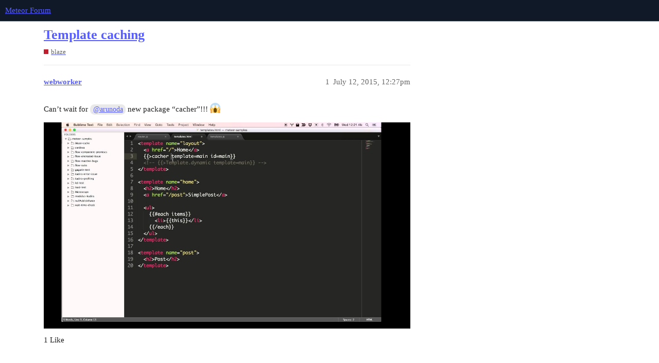

--- FILE ---
content_type: text/html; charset=utf-8
request_url: https://forums.meteor.com/t/template-caching/6844
body_size: 2709
content:
<!DOCTYPE html>
<html lang="en">
  <head>
    <meta charset="utf-8">
    <title>Template caching - blaze - Meteor Forum</title>
    <meta name="description" content="Can’t wait for @arunoda new package “cacher”!!! :scream:">
    <meta name="generator" content="Discourse 3.1.1 - https://github.com/discourse/discourse version 61b51f9eb6e539825496ec00d58ce3ff53fdb578">
<link rel="icon" type="image/png" href="https://forums.meteor.com/uploads/default/optimized/3X/c/3/c3a889dced9724c4c25ffeb58e878e6a3fcddd0d_2_32x32.webp">
<link rel="apple-touch-icon" type="image/png" href="https://forums.meteor.com/uploads/default/optimized/3X/6/9/69f7f5ae2bc066c467579ee884bb200c135b6806_2_180x180.png">
<meta name="theme-color" media="(prefers-color-scheme: light)" content="#101927">
<meta name="theme-color" media="(prefers-color-scheme: dark)" content="#101927">

<meta name="viewport" content="width=device-width, initial-scale=1.0, minimum-scale=1.0, user-scalable=yes, viewport-fit=cover">
<link rel="canonical" href="https://forums.meteor.com/t/template-caching/6844" />

<link rel="search" type="application/opensearchdescription+xml" href="https://forums.meteor.com/opensearch.xml" title="Meteor Forum Search">

    <link href="/stylesheets/color_definitions_new-dark-header_5_11_89a1b368509bb738a50ed40fe98d7121ca36e7b1.css?__ws=forums.meteor.com" media="all" rel="stylesheet" class="light-scheme"/><link href="/stylesheets/color_definitions_new-dark-header_5_11_89a1b368509bb738a50ed40fe98d7121ca36e7b1.css?__ws=forums.meteor.com" media="(prefers-color-scheme: dark)" rel="stylesheet" class="dark-scheme"/>

  <link href="/stylesheets/desktop_1609a2c3d71753648a3e0fa11ad950915726c558.css?__ws=forums.meteor.com" media="all" rel="stylesheet" data-target="desktop"  />



  <link href="/stylesheets/discourse-cakeday_1609a2c3d71753648a3e0fa11ad950915726c558.css?__ws=forums.meteor.com" media="all" rel="stylesheet" data-target="discourse-cakeday"  />
  <link href="/stylesheets/discourse-calendar_1609a2c3d71753648a3e0fa11ad950915726c558.css?__ws=forums.meteor.com" media="all" rel="stylesheet" data-target="discourse-calendar"  />
  <link href="/stylesheets/discourse-canned-replies_1609a2c3d71753648a3e0fa11ad950915726c558.css?__ws=forums.meteor.com" media="all" rel="stylesheet" data-target="discourse-canned-replies"  />
  <link href="/stylesheets/discourse-checklist_1609a2c3d71753648a3e0fa11ad950915726c558.css?__ws=forums.meteor.com" media="all" rel="stylesheet" data-target="discourse-checklist"  />
  <link href="/stylesheets/discourse-data-explorer_1609a2c3d71753648a3e0fa11ad950915726c558.css?__ws=forums.meteor.com" media="all" rel="stylesheet" data-target="discourse-data-explorer"  />
  <link href="/stylesheets/discourse-details_1609a2c3d71753648a3e0fa11ad950915726c558.css?__ws=forums.meteor.com" media="all" rel="stylesheet" data-target="discourse-details"  />
  <link href="/stylesheets/discourse-footnote_1609a2c3d71753648a3e0fa11ad950915726c558.css?__ws=forums.meteor.com" media="all" rel="stylesheet" data-target="discourse-footnote"  />
  <link href="/stylesheets/discourse-lazy-videos_1609a2c3d71753648a3e0fa11ad950915726c558.css?__ws=forums.meteor.com" media="all" rel="stylesheet" data-target="discourse-lazy-videos"  />
  <link href="/stylesheets/discourse-local-dates_1609a2c3d71753648a3e0fa11ad950915726c558.css?__ws=forums.meteor.com" media="all" rel="stylesheet" data-target="discourse-local-dates"  />
  <link href="/stylesheets/discourse-meteor_1609a2c3d71753648a3e0fa11ad950915726c558.css?__ws=forums.meteor.com" media="all" rel="stylesheet" data-target="discourse-meteor"  />
  <link href="/stylesheets/discourse-narrative-bot_1609a2c3d71753648a3e0fa11ad950915726c558.css?__ws=forums.meteor.com" media="all" rel="stylesheet" data-target="discourse-narrative-bot"  />
  <link href="/stylesheets/discourse-policy_1609a2c3d71753648a3e0fa11ad950915726c558.css?__ws=forums.meteor.com" media="all" rel="stylesheet" data-target="discourse-policy"  />
  <link href="/stylesheets/discourse-presence_1609a2c3d71753648a3e0fa11ad950915726c558.css?__ws=forums.meteor.com" media="all" rel="stylesheet" data-target="discourse-presence"  />
  <link href="/stylesheets/discourse-reactions_1609a2c3d71753648a3e0fa11ad950915726c558.css?__ws=forums.meteor.com" media="all" rel="stylesheet" data-target="discourse-reactions"  />
  <link href="/stylesheets/discourse-solved_1609a2c3d71753648a3e0fa11ad950915726c558.css?__ws=forums.meteor.com" media="all" rel="stylesheet" data-target="discourse-solved"  />
  <link href="/stylesheets/discourse-spoiler-alert_1609a2c3d71753648a3e0fa11ad950915726c558.css?__ws=forums.meteor.com" media="all" rel="stylesheet" data-target="discourse-spoiler-alert"  />
  <link href="/stylesheets/discourse-topic-voting_1609a2c3d71753648a3e0fa11ad950915726c558.css?__ws=forums.meteor.com" media="all" rel="stylesheet" data-target="discourse-topic-voting"  />
  <link href="/stylesheets/docker_manager_1609a2c3d71753648a3e0fa11ad950915726c558.css?__ws=forums.meteor.com" media="all" rel="stylesheet" data-target="docker_manager"  />
  <link href="/stylesheets/poll_1609a2c3d71753648a3e0fa11ad950915726c558.css?__ws=forums.meteor.com" media="all" rel="stylesheet" data-target="poll"  />
  <link href="/stylesheets/discourse-calendar_desktop_1609a2c3d71753648a3e0fa11ad950915726c558.css?__ws=forums.meteor.com" media="all" rel="stylesheet" data-target="discourse-calendar_desktop"  />
  <link href="/stylesheets/discourse-reactions_desktop_1609a2c3d71753648a3e0fa11ad950915726c558.css?__ws=forums.meteor.com" media="all" rel="stylesheet" data-target="discourse-reactions_desktop"  />
  <link href="/stylesheets/discourse-topic-voting_desktop_1609a2c3d71753648a3e0fa11ad950915726c558.css?__ws=forums.meteor.com" media="all" rel="stylesheet" data-target="discourse-topic-voting_desktop"  />
  <link href="/stylesheets/poll_desktop_1609a2c3d71753648a3e0fa11ad950915726c558.css?__ws=forums.meteor.com" media="all" rel="stylesheet" data-target="poll_desktop"  />

  <link href="/stylesheets/desktop_theme_12_59a25ce5f2f6d0ef0c170f4ed02e4fbbaf18461a.css?__ws=forums.meteor.com" media="all" rel="stylesheet" data-target="desktop_theme" data-theme-id="12" data-theme-name="discourse-category-banners"/>
<link href="/stylesheets/desktop_theme_11_a3bc16accb185581d506a42ef3b5f1b01bbdaf74.css?__ws=forums.meteor.com" media="all" rel="stylesheet" data-target="desktop_theme" data-theme-id="11" data-theme-name="custom header links"/>

    
    <meta id="data-ga-universal-analytics" data-tracking-code="G-FYW819PLV2" data-json="{&quot;cookieDomain&quot;:&quot;auto&quot;}" data-auto-link-domains="">

  <script async src="https://www.googletagmanager.com/gtag/js?id=G-FYW819PLV2"></script>
  <link rel="preload" href="/assets/google-universal-analytics-v4-e154af4adb3c483a3aba7f9a7229b8881cdc5cf369290923d965a2ad30163ae8.js" as="script">
<script defer src="/assets/google-universal-analytics-v4-e154af4adb3c483a3aba7f9a7229b8881cdc5cf369290923d965a2ad30163ae8.js"></script>


        <link rel="alternate nofollow" type="application/rss+xml" title="RSS feed of &#39;Template caching&#39;" href="https://forums.meteor.com/t/template-caching/6844.rss" />
    <meta property="og:site_name" content="Meteor Forum" />
<meta property="og:type" content="website" />
<meta name="twitter:card" content="summary" />
<meta name="twitter:image" content="https://forums.meteor.com/uploads/default/optimized/3X/f/d/fd3741169fd31a808212925bc775d29c9ee3a047_2_1024x576.jpeg" />
<meta property="og:image" content="https://forums.meteor.com/uploads/default/optimized/3X/f/d/fd3741169fd31a808212925bc775d29c9ee3a047_2_1024x576.jpeg" />
<meta property="og:url" content="https://forums.meteor.com/t/template-caching/6844" />
<meta name="twitter:url" content="https://forums.meteor.com/t/template-caching/6844" />
<meta property="og:title" content="Template caching" />
<meta name="twitter:title" content="Template caching" />
<meta property="og:description" content="Can’t wait for @arunoda new package “cacher”!!! 😱" />
<meta name="twitter:description" content="Can’t wait for @arunoda new package “cacher”!!! 😱" />
<meta property="og:article:section" content="blaze" />
<meta property="og:article:section:color" content="BF1E2E" />
<meta name="twitter:label1" value="Reading time" />
<meta name="twitter:data1" value="1 mins 🕑" />
<meta name="twitter:label2" value="Likes" />
<meta name="twitter:data2" value="1 ❤" />
<meta property="article:published_time" content="2015-07-12T12:27:09+00:00" />
<meta property="og:ignore_canonical" content="true" />


    
  </head>
  <body class="crawler ">
    
    <header>
  <a href="/">
    Meteor Forum
  </a>
</header>

    <div id="main-outlet" class="wrap" role="main">
        <div id="topic-title">
    <h1>
      <a href="/t/template-caching/6844">Template caching</a>
    </h1>

      <div class="topic-category" itemscope itemtype="http://schema.org/BreadcrumbList">
          <span itemprop="itemListElement" itemscope itemtype="http://schema.org/ListItem">
            <a href="https://forums.meteor.com/c/blaze/24" class="badge-wrapper bullet" itemprop="item">
              <span class='badge-category-bg' style='background-color: #BF1E2E'></span>
              <span class='badge-category clear-badge'>
                <span class='category-name' itemprop='name'>blaze</span>
              </span>
            </a>
            <meta itemprop="position" content="1" />
          </span>
      </div>

  </div>

  

    <div itemscope itemtype='http://schema.org/DiscussionForumPosting'>
      <meta itemprop='headline' content='Template caching'>
        <meta itemprop='articleSection' content='blaze'>
      <meta itemprop='keywords' content=''>
      <div itemprop='publisher' itemscope itemtype="http://schema.org/Organization">
        <meta itemprop='name' content='Meteor Software Limited Partnership'>
          <div itemprop='logo' itemscope itemtype="http://schema.org/ImageObject">
            <meta itemprop='url' content='https://forums.meteor.com/uploads/default/original/3X/1/0/103b9b1fc1c806c63e22f5345abdc938924f2876.png'>
          </div>
      </div>

          <div id='post_1'  class='topic-body crawler-post'>
            <div class='crawler-post-meta'>
              <span class="creator" itemprop="author" itemscope itemtype="http://schema.org/Person">
                <a itemprop="url" href='https://forums.meteor.com/u/webworker'><span itemprop='name'>webworker</span></a>
                
              </span>

              <link itemprop="mainEntityOfPage" href="https://forums.meteor.com/t/template-caching/6844">

                <link itemprop="image" href="https://forums.meteor.com/uploads/default/original/3X/f/d/fd3741169fd31a808212925bc775d29c9ee3a047.jpeg">

              <span class="crawler-post-infos">
                  <time itemprop='datePublished' datetime='2015-07-12T12:27:09Z' class='post-time'>
                    July 12, 2015, 12:27pm
                  </time>
                  <meta itemprop='dateModified' content='2023-12-26T10:45:30Z'>
              <span itemprop='position'>1</span>
              </span>
            </div>
            <div class='post' itemprop='articleBody'>
              <p>Can’t wait for <a class="mention" href="/u/arunoda">@arunoda</a> new package “cacher”!!! <img src="https://forums.meteor.com/images/emoji/twitter/scream.png?v=12" title=":scream:" class="emoji" alt=":scream:" loading="lazy" width="20" height="20"></p>
<div class="youtube-onebox lazy-video-container" data-video-id="0EF2PAUrVvQ" data-video-title="MeteorJS Blaze Template Caching" data-video-start-time="" data-provider-name="youtube">
  <a href="https://www.youtube.com/watch?v=0EF2PAUrVvQ" target="_blank" rel="noopener nofollow ugc">
    <img class="youtube-thumbnail" src="https://forums.meteor.com/uploads/default/original/3X/f/d/fd3741169fd31a808212925bc775d29c9ee3a047.jpeg" title="MeteorJS Blaze Template Caching" data-dominant-color="4E4C4A" width="690" height="388">
  </a>
</div>

            </div>

            <div itemprop="interactionStatistic" itemscope itemtype="http://schema.org/InteractionCounter">
              <meta itemprop="interactionType" content="http://schema.org/LikeAction"/>
              <meta itemprop="userInteractionCount" content="1" />
              <span class='post-likes'>1 Like</span>
            </div>

            <div itemprop="interactionStatistic" itemscope itemtype="http://schema.org/InteractionCounter">
                <meta itemprop="interactionType" content="http://schema.org/CommentAction"/>
                <meta itemprop="userInteractionCount" content="0" />
              </div>

          </div>
    </div>






    </div>
    <footer class="container wrap">
  <nav class='crawler-nav'>
    <ul>
      <li itemscope itemtype='http://schema.org/SiteNavigationElement'>
        <span itemprop='name'>
          <a href='/' itemprop="url">Home </a>
        </span>
      </li>
      <li itemscope itemtype='http://schema.org/SiteNavigationElement'>
        <span itemprop='name'>
          <a href='/categories' itemprop="url">Categories </a>
        </span>
      </li>
      <li itemscope itemtype='http://schema.org/SiteNavigationElement'>
        <span itemprop='name'>
          <a href='/guidelines' itemprop="url">FAQ/Guidelines </a>
        </span>
      </li>
        <li itemscope itemtype='http://schema.org/SiteNavigationElement'>
          <span itemprop='name'>
            <a href='https://www.meteor.com/legal/terms-of-service' itemprop="url">Terms of Service </a>
          </span>
        </li>
        <li itemscope itemtype='http://schema.org/SiteNavigationElement'>
          <span itemprop='name'>
            <a href='/privacy' itemprop="url">Privacy Policy </a>
          </span>
        </li>
    </ul>
  </nav>
  <p class='powered-by-link'>Powered by <a href="https://www.discourse.org">Discourse</a>, best viewed with JavaScript enabled</p>
</footer>

    
    
  </body>
  
</html>
